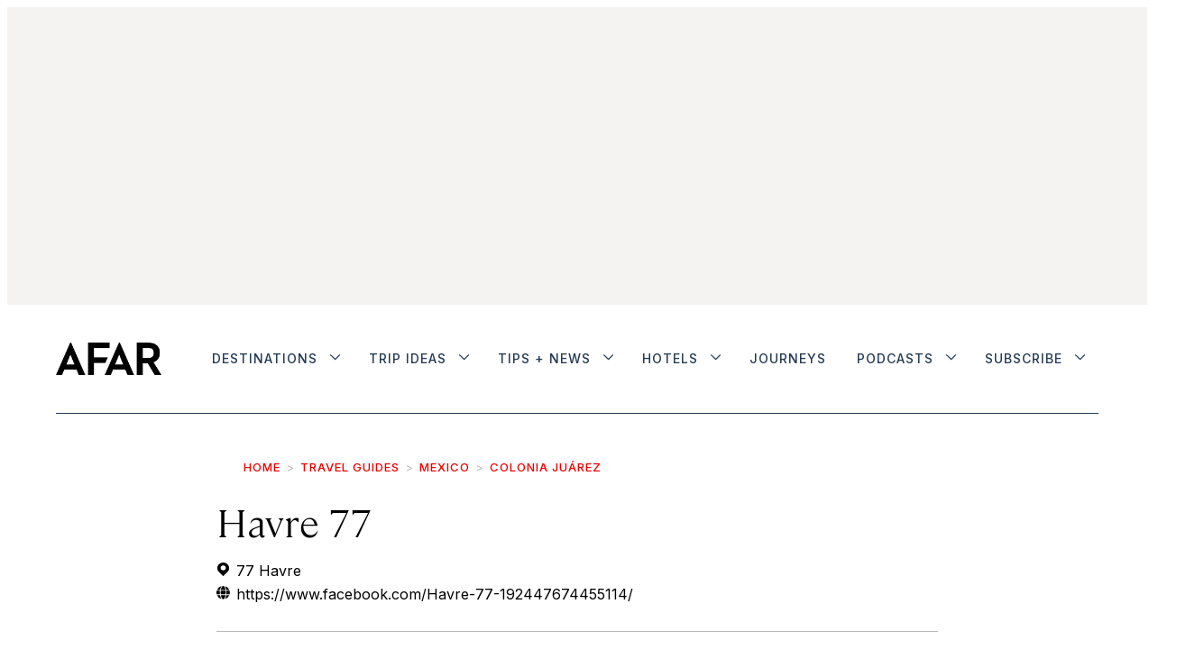

--- FILE ---
content_type: text/html; charset=utf-8
request_url: https://www.google.com/recaptcha/api2/anchor?ar=1&k=6LedSqwUAAAAADgTvm-iYtiOb9VVsdy873ZKR2LT&co=aHR0cHM6Ly93d3cuYWZhci5jb206NDQz&hl=en&v=PoyoqOPhxBO7pBk68S4YbpHZ&size=normal&anchor-ms=20000&execute-ms=30000&cb=150p5bjy35f2
body_size: 49394
content:
<!DOCTYPE HTML><html dir="ltr" lang="en"><head><meta http-equiv="Content-Type" content="text/html; charset=UTF-8">
<meta http-equiv="X-UA-Compatible" content="IE=edge">
<title>reCAPTCHA</title>
<style type="text/css">
/* cyrillic-ext */
@font-face {
  font-family: 'Roboto';
  font-style: normal;
  font-weight: 400;
  font-stretch: 100%;
  src: url(//fonts.gstatic.com/s/roboto/v48/KFO7CnqEu92Fr1ME7kSn66aGLdTylUAMa3GUBHMdazTgWw.woff2) format('woff2');
  unicode-range: U+0460-052F, U+1C80-1C8A, U+20B4, U+2DE0-2DFF, U+A640-A69F, U+FE2E-FE2F;
}
/* cyrillic */
@font-face {
  font-family: 'Roboto';
  font-style: normal;
  font-weight: 400;
  font-stretch: 100%;
  src: url(//fonts.gstatic.com/s/roboto/v48/KFO7CnqEu92Fr1ME7kSn66aGLdTylUAMa3iUBHMdazTgWw.woff2) format('woff2');
  unicode-range: U+0301, U+0400-045F, U+0490-0491, U+04B0-04B1, U+2116;
}
/* greek-ext */
@font-face {
  font-family: 'Roboto';
  font-style: normal;
  font-weight: 400;
  font-stretch: 100%;
  src: url(//fonts.gstatic.com/s/roboto/v48/KFO7CnqEu92Fr1ME7kSn66aGLdTylUAMa3CUBHMdazTgWw.woff2) format('woff2');
  unicode-range: U+1F00-1FFF;
}
/* greek */
@font-face {
  font-family: 'Roboto';
  font-style: normal;
  font-weight: 400;
  font-stretch: 100%;
  src: url(//fonts.gstatic.com/s/roboto/v48/KFO7CnqEu92Fr1ME7kSn66aGLdTylUAMa3-UBHMdazTgWw.woff2) format('woff2');
  unicode-range: U+0370-0377, U+037A-037F, U+0384-038A, U+038C, U+038E-03A1, U+03A3-03FF;
}
/* math */
@font-face {
  font-family: 'Roboto';
  font-style: normal;
  font-weight: 400;
  font-stretch: 100%;
  src: url(//fonts.gstatic.com/s/roboto/v48/KFO7CnqEu92Fr1ME7kSn66aGLdTylUAMawCUBHMdazTgWw.woff2) format('woff2');
  unicode-range: U+0302-0303, U+0305, U+0307-0308, U+0310, U+0312, U+0315, U+031A, U+0326-0327, U+032C, U+032F-0330, U+0332-0333, U+0338, U+033A, U+0346, U+034D, U+0391-03A1, U+03A3-03A9, U+03B1-03C9, U+03D1, U+03D5-03D6, U+03F0-03F1, U+03F4-03F5, U+2016-2017, U+2034-2038, U+203C, U+2040, U+2043, U+2047, U+2050, U+2057, U+205F, U+2070-2071, U+2074-208E, U+2090-209C, U+20D0-20DC, U+20E1, U+20E5-20EF, U+2100-2112, U+2114-2115, U+2117-2121, U+2123-214F, U+2190, U+2192, U+2194-21AE, U+21B0-21E5, U+21F1-21F2, U+21F4-2211, U+2213-2214, U+2216-22FF, U+2308-230B, U+2310, U+2319, U+231C-2321, U+2336-237A, U+237C, U+2395, U+239B-23B7, U+23D0, U+23DC-23E1, U+2474-2475, U+25AF, U+25B3, U+25B7, U+25BD, U+25C1, U+25CA, U+25CC, U+25FB, U+266D-266F, U+27C0-27FF, U+2900-2AFF, U+2B0E-2B11, U+2B30-2B4C, U+2BFE, U+3030, U+FF5B, U+FF5D, U+1D400-1D7FF, U+1EE00-1EEFF;
}
/* symbols */
@font-face {
  font-family: 'Roboto';
  font-style: normal;
  font-weight: 400;
  font-stretch: 100%;
  src: url(//fonts.gstatic.com/s/roboto/v48/KFO7CnqEu92Fr1ME7kSn66aGLdTylUAMaxKUBHMdazTgWw.woff2) format('woff2');
  unicode-range: U+0001-000C, U+000E-001F, U+007F-009F, U+20DD-20E0, U+20E2-20E4, U+2150-218F, U+2190, U+2192, U+2194-2199, U+21AF, U+21E6-21F0, U+21F3, U+2218-2219, U+2299, U+22C4-22C6, U+2300-243F, U+2440-244A, U+2460-24FF, U+25A0-27BF, U+2800-28FF, U+2921-2922, U+2981, U+29BF, U+29EB, U+2B00-2BFF, U+4DC0-4DFF, U+FFF9-FFFB, U+10140-1018E, U+10190-1019C, U+101A0, U+101D0-101FD, U+102E0-102FB, U+10E60-10E7E, U+1D2C0-1D2D3, U+1D2E0-1D37F, U+1F000-1F0FF, U+1F100-1F1AD, U+1F1E6-1F1FF, U+1F30D-1F30F, U+1F315, U+1F31C, U+1F31E, U+1F320-1F32C, U+1F336, U+1F378, U+1F37D, U+1F382, U+1F393-1F39F, U+1F3A7-1F3A8, U+1F3AC-1F3AF, U+1F3C2, U+1F3C4-1F3C6, U+1F3CA-1F3CE, U+1F3D4-1F3E0, U+1F3ED, U+1F3F1-1F3F3, U+1F3F5-1F3F7, U+1F408, U+1F415, U+1F41F, U+1F426, U+1F43F, U+1F441-1F442, U+1F444, U+1F446-1F449, U+1F44C-1F44E, U+1F453, U+1F46A, U+1F47D, U+1F4A3, U+1F4B0, U+1F4B3, U+1F4B9, U+1F4BB, U+1F4BF, U+1F4C8-1F4CB, U+1F4D6, U+1F4DA, U+1F4DF, U+1F4E3-1F4E6, U+1F4EA-1F4ED, U+1F4F7, U+1F4F9-1F4FB, U+1F4FD-1F4FE, U+1F503, U+1F507-1F50B, U+1F50D, U+1F512-1F513, U+1F53E-1F54A, U+1F54F-1F5FA, U+1F610, U+1F650-1F67F, U+1F687, U+1F68D, U+1F691, U+1F694, U+1F698, U+1F6AD, U+1F6B2, U+1F6B9-1F6BA, U+1F6BC, U+1F6C6-1F6CF, U+1F6D3-1F6D7, U+1F6E0-1F6EA, U+1F6F0-1F6F3, U+1F6F7-1F6FC, U+1F700-1F7FF, U+1F800-1F80B, U+1F810-1F847, U+1F850-1F859, U+1F860-1F887, U+1F890-1F8AD, U+1F8B0-1F8BB, U+1F8C0-1F8C1, U+1F900-1F90B, U+1F93B, U+1F946, U+1F984, U+1F996, U+1F9E9, U+1FA00-1FA6F, U+1FA70-1FA7C, U+1FA80-1FA89, U+1FA8F-1FAC6, U+1FACE-1FADC, U+1FADF-1FAE9, U+1FAF0-1FAF8, U+1FB00-1FBFF;
}
/* vietnamese */
@font-face {
  font-family: 'Roboto';
  font-style: normal;
  font-weight: 400;
  font-stretch: 100%;
  src: url(//fonts.gstatic.com/s/roboto/v48/KFO7CnqEu92Fr1ME7kSn66aGLdTylUAMa3OUBHMdazTgWw.woff2) format('woff2');
  unicode-range: U+0102-0103, U+0110-0111, U+0128-0129, U+0168-0169, U+01A0-01A1, U+01AF-01B0, U+0300-0301, U+0303-0304, U+0308-0309, U+0323, U+0329, U+1EA0-1EF9, U+20AB;
}
/* latin-ext */
@font-face {
  font-family: 'Roboto';
  font-style: normal;
  font-weight: 400;
  font-stretch: 100%;
  src: url(//fonts.gstatic.com/s/roboto/v48/KFO7CnqEu92Fr1ME7kSn66aGLdTylUAMa3KUBHMdazTgWw.woff2) format('woff2');
  unicode-range: U+0100-02BA, U+02BD-02C5, U+02C7-02CC, U+02CE-02D7, U+02DD-02FF, U+0304, U+0308, U+0329, U+1D00-1DBF, U+1E00-1E9F, U+1EF2-1EFF, U+2020, U+20A0-20AB, U+20AD-20C0, U+2113, U+2C60-2C7F, U+A720-A7FF;
}
/* latin */
@font-face {
  font-family: 'Roboto';
  font-style: normal;
  font-weight: 400;
  font-stretch: 100%;
  src: url(//fonts.gstatic.com/s/roboto/v48/KFO7CnqEu92Fr1ME7kSn66aGLdTylUAMa3yUBHMdazQ.woff2) format('woff2');
  unicode-range: U+0000-00FF, U+0131, U+0152-0153, U+02BB-02BC, U+02C6, U+02DA, U+02DC, U+0304, U+0308, U+0329, U+2000-206F, U+20AC, U+2122, U+2191, U+2193, U+2212, U+2215, U+FEFF, U+FFFD;
}
/* cyrillic-ext */
@font-face {
  font-family: 'Roboto';
  font-style: normal;
  font-weight: 500;
  font-stretch: 100%;
  src: url(//fonts.gstatic.com/s/roboto/v48/KFO7CnqEu92Fr1ME7kSn66aGLdTylUAMa3GUBHMdazTgWw.woff2) format('woff2');
  unicode-range: U+0460-052F, U+1C80-1C8A, U+20B4, U+2DE0-2DFF, U+A640-A69F, U+FE2E-FE2F;
}
/* cyrillic */
@font-face {
  font-family: 'Roboto';
  font-style: normal;
  font-weight: 500;
  font-stretch: 100%;
  src: url(//fonts.gstatic.com/s/roboto/v48/KFO7CnqEu92Fr1ME7kSn66aGLdTylUAMa3iUBHMdazTgWw.woff2) format('woff2');
  unicode-range: U+0301, U+0400-045F, U+0490-0491, U+04B0-04B1, U+2116;
}
/* greek-ext */
@font-face {
  font-family: 'Roboto';
  font-style: normal;
  font-weight: 500;
  font-stretch: 100%;
  src: url(//fonts.gstatic.com/s/roboto/v48/KFO7CnqEu92Fr1ME7kSn66aGLdTylUAMa3CUBHMdazTgWw.woff2) format('woff2');
  unicode-range: U+1F00-1FFF;
}
/* greek */
@font-face {
  font-family: 'Roboto';
  font-style: normal;
  font-weight: 500;
  font-stretch: 100%;
  src: url(//fonts.gstatic.com/s/roboto/v48/KFO7CnqEu92Fr1ME7kSn66aGLdTylUAMa3-UBHMdazTgWw.woff2) format('woff2');
  unicode-range: U+0370-0377, U+037A-037F, U+0384-038A, U+038C, U+038E-03A1, U+03A3-03FF;
}
/* math */
@font-face {
  font-family: 'Roboto';
  font-style: normal;
  font-weight: 500;
  font-stretch: 100%;
  src: url(//fonts.gstatic.com/s/roboto/v48/KFO7CnqEu92Fr1ME7kSn66aGLdTylUAMawCUBHMdazTgWw.woff2) format('woff2');
  unicode-range: U+0302-0303, U+0305, U+0307-0308, U+0310, U+0312, U+0315, U+031A, U+0326-0327, U+032C, U+032F-0330, U+0332-0333, U+0338, U+033A, U+0346, U+034D, U+0391-03A1, U+03A3-03A9, U+03B1-03C9, U+03D1, U+03D5-03D6, U+03F0-03F1, U+03F4-03F5, U+2016-2017, U+2034-2038, U+203C, U+2040, U+2043, U+2047, U+2050, U+2057, U+205F, U+2070-2071, U+2074-208E, U+2090-209C, U+20D0-20DC, U+20E1, U+20E5-20EF, U+2100-2112, U+2114-2115, U+2117-2121, U+2123-214F, U+2190, U+2192, U+2194-21AE, U+21B0-21E5, U+21F1-21F2, U+21F4-2211, U+2213-2214, U+2216-22FF, U+2308-230B, U+2310, U+2319, U+231C-2321, U+2336-237A, U+237C, U+2395, U+239B-23B7, U+23D0, U+23DC-23E1, U+2474-2475, U+25AF, U+25B3, U+25B7, U+25BD, U+25C1, U+25CA, U+25CC, U+25FB, U+266D-266F, U+27C0-27FF, U+2900-2AFF, U+2B0E-2B11, U+2B30-2B4C, U+2BFE, U+3030, U+FF5B, U+FF5D, U+1D400-1D7FF, U+1EE00-1EEFF;
}
/* symbols */
@font-face {
  font-family: 'Roboto';
  font-style: normal;
  font-weight: 500;
  font-stretch: 100%;
  src: url(//fonts.gstatic.com/s/roboto/v48/KFO7CnqEu92Fr1ME7kSn66aGLdTylUAMaxKUBHMdazTgWw.woff2) format('woff2');
  unicode-range: U+0001-000C, U+000E-001F, U+007F-009F, U+20DD-20E0, U+20E2-20E4, U+2150-218F, U+2190, U+2192, U+2194-2199, U+21AF, U+21E6-21F0, U+21F3, U+2218-2219, U+2299, U+22C4-22C6, U+2300-243F, U+2440-244A, U+2460-24FF, U+25A0-27BF, U+2800-28FF, U+2921-2922, U+2981, U+29BF, U+29EB, U+2B00-2BFF, U+4DC0-4DFF, U+FFF9-FFFB, U+10140-1018E, U+10190-1019C, U+101A0, U+101D0-101FD, U+102E0-102FB, U+10E60-10E7E, U+1D2C0-1D2D3, U+1D2E0-1D37F, U+1F000-1F0FF, U+1F100-1F1AD, U+1F1E6-1F1FF, U+1F30D-1F30F, U+1F315, U+1F31C, U+1F31E, U+1F320-1F32C, U+1F336, U+1F378, U+1F37D, U+1F382, U+1F393-1F39F, U+1F3A7-1F3A8, U+1F3AC-1F3AF, U+1F3C2, U+1F3C4-1F3C6, U+1F3CA-1F3CE, U+1F3D4-1F3E0, U+1F3ED, U+1F3F1-1F3F3, U+1F3F5-1F3F7, U+1F408, U+1F415, U+1F41F, U+1F426, U+1F43F, U+1F441-1F442, U+1F444, U+1F446-1F449, U+1F44C-1F44E, U+1F453, U+1F46A, U+1F47D, U+1F4A3, U+1F4B0, U+1F4B3, U+1F4B9, U+1F4BB, U+1F4BF, U+1F4C8-1F4CB, U+1F4D6, U+1F4DA, U+1F4DF, U+1F4E3-1F4E6, U+1F4EA-1F4ED, U+1F4F7, U+1F4F9-1F4FB, U+1F4FD-1F4FE, U+1F503, U+1F507-1F50B, U+1F50D, U+1F512-1F513, U+1F53E-1F54A, U+1F54F-1F5FA, U+1F610, U+1F650-1F67F, U+1F687, U+1F68D, U+1F691, U+1F694, U+1F698, U+1F6AD, U+1F6B2, U+1F6B9-1F6BA, U+1F6BC, U+1F6C6-1F6CF, U+1F6D3-1F6D7, U+1F6E0-1F6EA, U+1F6F0-1F6F3, U+1F6F7-1F6FC, U+1F700-1F7FF, U+1F800-1F80B, U+1F810-1F847, U+1F850-1F859, U+1F860-1F887, U+1F890-1F8AD, U+1F8B0-1F8BB, U+1F8C0-1F8C1, U+1F900-1F90B, U+1F93B, U+1F946, U+1F984, U+1F996, U+1F9E9, U+1FA00-1FA6F, U+1FA70-1FA7C, U+1FA80-1FA89, U+1FA8F-1FAC6, U+1FACE-1FADC, U+1FADF-1FAE9, U+1FAF0-1FAF8, U+1FB00-1FBFF;
}
/* vietnamese */
@font-face {
  font-family: 'Roboto';
  font-style: normal;
  font-weight: 500;
  font-stretch: 100%;
  src: url(//fonts.gstatic.com/s/roboto/v48/KFO7CnqEu92Fr1ME7kSn66aGLdTylUAMa3OUBHMdazTgWw.woff2) format('woff2');
  unicode-range: U+0102-0103, U+0110-0111, U+0128-0129, U+0168-0169, U+01A0-01A1, U+01AF-01B0, U+0300-0301, U+0303-0304, U+0308-0309, U+0323, U+0329, U+1EA0-1EF9, U+20AB;
}
/* latin-ext */
@font-face {
  font-family: 'Roboto';
  font-style: normal;
  font-weight: 500;
  font-stretch: 100%;
  src: url(//fonts.gstatic.com/s/roboto/v48/KFO7CnqEu92Fr1ME7kSn66aGLdTylUAMa3KUBHMdazTgWw.woff2) format('woff2');
  unicode-range: U+0100-02BA, U+02BD-02C5, U+02C7-02CC, U+02CE-02D7, U+02DD-02FF, U+0304, U+0308, U+0329, U+1D00-1DBF, U+1E00-1E9F, U+1EF2-1EFF, U+2020, U+20A0-20AB, U+20AD-20C0, U+2113, U+2C60-2C7F, U+A720-A7FF;
}
/* latin */
@font-face {
  font-family: 'Roboto';
  font-style: normal;
  font-weight: 500;
  font-stretch: 100%;
  src: url(//fonts.gstatic.com/s/roboto/v48/KFO7CnqEu92Fr1ME7kSn66aGLdTylUAMa3yUBHMdazQ.woff2) format('woff2');
  unicode-range: U+0000-00FF, U+0131, U+0152-0153, U+02BB-02BC, U+02C6, U+02DA, U+02DC, U+0304, U+0308, U+0329, U+2000-206F, U+20AC, U+2122, U+2191, U+2193, U+2212, U+2215, U+FEFF, U+FFFD;
}
/* cyrillic-ext */
@font-face {
  font-family: 'Roboto';
  font-style: normal;
  font-weight: 900;
  font-stretch: 100%;
  src: url(//fonts.gstatic.com/s/roboto/v48/KFO7CnqEu92Fr1ME7kSn66aGLdTylUAMa3GUBHMdazTgWw.woff2) format('woff2');
  unicode-range: U+0460-052F, U+1C80-1C8A, U+20B4, U+2DE0-2DFF, U+A640-A69F, U+FE2E-FE2F;
}
/* cyrillic */
@font-face {
  font-family: 'Roboto';
  font-style: normal;
  font-weight: 900;
  font-stretch: 100%;
  src: url(//fonts.gstatic.com/s/roboto/v48/KFO7CnqEu92Fr1ME7kSn66aGLdTylUAMa3iUBHMdazTgWw.woff2) format('woff2');
  unicode-range: U+0301, U+0400-045F, U+0490-0491, U+04B0-04B1, U+2116;
}
/* greek-ext */
@font-face {
  font-family: 'Roboto';
  font-style: normal;
  font-weight: 900;
  font-stretch: 100%;
  src: url(//fonts.gstatic.com/s/roboto/v48/KFO7CnqEu92Fr1ME7kSn66aGLdTylUAMa3CUBHMdazTgWw.woff2) format('woff2');
  unicode-range: U+1F00-1FFF;
}
/* greek */
@font-face {
  font-family: 'Roboto';
  font-style: normal;
  font-weight: 900;
  font-stretch: 100%;
  src: url(//fonts.gstatic.com/s/roboto/v48/KFO7CnqEu92Fr1ME7kSn66aGLdTylUAMa3-UBHMdazTgWw.woff2) format('woff2');
  unicode-range: U+0370-0377, U+037A-037F, U+0384-038A, U+038C, U+038E-03A1, U+03A3-03FF;
}
/* math */
@font-face {
  font-family: 'Roboto';
  font-style: normal;
  font-weight: 900;
  font-stretch: 100%;
  src: url(//fonts.gstatic.com/s/roboto/v48/KFO7CnqEu92Fr1ME7kSn66aGLdTylUAMawCUBHMdazTgWw.woff2) format('woff2');
  unicode-range: U+0302-0303, U+0305, U+0307-0308, U+0310, U+0312, U+0315, U+031A, U+0326-0327, U+032C, U+032F-0330, U+0332-0333, U+0338, U+033A, U+0346, U+034D, U+0391-03A1, U+03A3-03A9, U+03B1-03C9, U+03D1, U+03D5-03D6, U+03F0-03F1, U+03F4-03F5, U+2016-2017, U+2034-2038, U+203C, U+2040, U+2043, U+2047, U+2050, U+2057, U+205F, U+2070-2071, U+2074-208E, U+2090-209C, U+20D0-20DC, U+20E1, U+20E5-20EF, U+2100-2112, U+2114-2115, U+2117-2121, U+2123-214F, U+2190, U+2192, U+2194-21AE, U+21B0-21E5, U+21F1-21F2, U+21F4-2211, U+2213-2214, U+2216-22FF, U+2308-230B, U+2310, U+2319, U+231C-2321, U+2336-237A, U+237C, U+2395, U+239B-23B7, U+23D0, U+23DC-23E1, U+2474-2475, U+25AF, U+25B3, U+25B7, U+25BD, U+25C1, U+25CA, U+25CC, U+25FB, U+266D-266F, U+27C0-27FF, U+2900-2AFF, U+2B0E-2B11, U+2B30-2B4C, U+2BFE, U+3030, U+FF5B, U+FF5D, U+1D400-1D7FF, U+1EE00-1EEFF;
}
/* symbols */
@font-face {
  font-family: 'Roboto';
  font-style: normal;
  font-weight: 900;
  font-stretch: 100%;
  src: url(//fonts.gstatic.com/s/roboto/v48/KFO7CnqEu92Fr1ME7kSn66aGLdTylUAMaxKUBHMdazTgWw.woff2) format('woff2');
  unicode-range: U+0001-000C, U+000E-001F, U+007F-009F, U+20DD-20E0, U+20E2-20E4, U+2150-218F, U+2190, U+2192, U+2194-2199, U+21AF, U+21E6-21F0, U+21F3, U+2218-2219, U+2299, U+22C4-22C6, U+2300-243F, U+2440-244A, U+2460-24FF, U+25A0-27BF, U+2800-28FF, U+2921-2922, U+2981, U+29BF, U+29EB, U+2B00-2BFF, U+4DC0-4DFF, U+FFF9-FFFB, U+10140-1018E, U+10190-1019C, U+101A0, U+101D0-101FD, U+102E0-102FB, U+10E60-10E7E, U+1D2C0-1D2D3, U+1D2E0-1D37F, U+1F000-1F0FF, U+1F100-1F1AD, U+1F1E6-1F1FF, U+1F30D-1F30F, U+1F315, U+1F31C, U+1F31E, U+1F320-1F32C, U+1F336, U+1F378, U+1F37D, U+1F382, U+1F393-1F39F, U+1F3A7-1F3A8, U+1F3AC-1F3AF, U+1F3C2, U+1F3C4-1F3C6, U+1F3CA-1F3CE, U+1F3D4-1F3E0, U+1F3ED, U+1F3F1-1F3F3, U+1F3F5-1F3F7, U+1F408, U+1F415, U+1F41F, U+1F426, U+1F43F, U+1F441-1F442, U+1F444, U+1F446-1F449, U+1F44C-1F44E, U+1F453, U+1F46A, U+1F47D, U+1F4A3, U+1F4B0, U+1F4B3, U+1F4B9, U+1F4BB, U+1F4BF, U+1F4C8-1F4CB, U+1F4D6, U+1F4DA, U+1F4DF, U+1F4E3-1F4E6, U+1F4EA-1F4ED, U+1F4F7, U+1F4F9-1F4FB, U+1F4FD-1F4FE, U+1F503, U+1F507-1F50B, U+1F50D, U+1F512-1F513, U+1F53E-1F54A, U+1F54F-1F5FA, U+1F610, U+1F650-1F67F, U+1F687, U+1F68D, U+1F691, U+1F694, U+1F698, U+1F6AD, U+1F6B2, U+1F6B9-1F6BA, U+1F6BC, U+1F6C6-1F6CF, U+1F6D3-1F6D7, U+1F6E0-1F6EA, U+1F6F0-1F6F3, U+1F6F7-1F6FC, U+1F700-1F7FF, U+1F800-1F80B, U+1F810-1F847, U+1F850-1F859, U+1F860-1F887, U+1F890-1F8AD, U+1F8B0-1F8BB, U+1F8C0-1F8C1, U+1F900-1F90B, U+1F93B, U+1F946, U+1F984, U+1F996, U+1F9E9, U+1FA00-1FA6F, U+1FA70-1FA7C, U+1FA80-1FA89, U+1FA8F-1FAC6, U+1FACE-1FADC, U+1FADF-1FAE9, U+1FAF0-1FAF8, U+1FB00-1FBFF;
}
/* vietnamese */
@font-face {
  font-family: 'Roboto';
  font-style: normal;
  font-weight: 900;
  font-stretch: 100%;
  src: url(//fonts.gstatic.com/s/roboto/v48/KFO7CnqEu92Fr1ME7kSn66aGLdTylUAMa3OUBHMdazTgWw.woff2) format('woff2');
  unicode-range: U+0102-0103, U+0110-0111, U+0128-0129, U+0168-0169, U+01A0-01A1, U+01AF-01B0, U+0300-0301, U+0303-0304, U+0308-0309, U+0323, U+0329, U+1EA0-1EF9, U+20AB;
}
/* latin-ext */
@font-face {
  font-family: 'Roboto';
  font-style: normal;
  font-weight: 900;
  font-stretch: 100%;
  src: url(//fonts.gstatic.com/s/roboto/v48/KFO7CnqEu92Fr1ME7kSn66aGLdTylUAMa3KUBHMdazTgWw.woff2) format('woff2');
  unicode-range: U+0100-02BA, U+02BD-02C5, U+02C7-02CC, U+02CE-02D7, U+02DD-02FF, U+0304, U+0308, U+0329, U+1D00-1DBF, U+1E00-1E9F, U+1EF2-1EFF, U+2020, U+20A0-20AB, U+20AD-20C0, U+2113, U+2C60-2C7F, U+A720-A7FF;
}
/* latin */
@font-face {
  font-family: 'Roboto';
  font-style: normal;
  font-weight: 900;
  font-stretch: 100%;
  src: url(//fonts.gstatic.com/s/roboto/v48/KFO7CnqEu92Fr1ME7kSn66aGLdTylUAMa3yUBHMdazQ.woff2) format('woff2');
  unicode-range: U+0000-00FF, U+0131, U+0152-0153, U+02BB-02BC, U+02C6, U+02DA, U+02DC, U+0304, U+0308, U+0329, U+2000-206F, U+20AC, U+2122, U+2191, U+2193, U+2212, U+2215, U+FEFF, U+FFFD;
}

</style>
<link rel="stylesheet" type="text/css" href="https://www.gstatic.com/recaptcha/releases/PoyoqOPhxBO7pBk68S4YbpHZ/styles__ltr.css">
<script nonce="eH63QT9WObWoR_Wj5F25DQ" type="text/javascript">window['__recaptcha_api'] = 'https://www.google.com/recaptcha/api2/';</script>
<script type="text/javascript" src="https://www.gstatic.com/recaptcha/releases/PoyoqOPhxBO7pBk68S4YbpHZ/recaptcha__en.js" nonce="eH63QT9WObWoR_Wj5F25DQ">
      
    </script></head>
<body><div id="rc-anchor-alert" class="rc-anchor-alert"></div>
<input type="hidden" id="recaptcha-token" value="[base64]">
<script type="text/javascript" nonce="eH63QT9WObWoR_Wj5F25DQ">
      recaptcha.anchor.Main.init("[\x22ainput\x22,[\x22bgdata\x22,\x22\x22,\[base64]/[base64]/[base64]/[base64]/[base64]/[base64]/KGcoTywyNTMsTy5PKSxVRyhPLEMpKTpnKE8sMjUzLEMpLE8pKSxsKSksTykpfSxieT1mdW5jdGlvbihDLE8sdSxsKXtmb3IobD0odT1SKEMpLDApO08+MDtPLS0pbD1sPDw4fFooQyk7ZyhDLHUsbCl9LFVHPWZ1bmN0aW9uKEMsTyl7Qy5pLmxlbmd0aD4xMDQ/[base64]/[base64]/[base64]/[base64]/[base64]/[base64]/[base64]\\u003d\x22,\[base64]\\u003d\\u003d\x22,\x22MTbDv3Ehwq06w5bCrAtQX8KEUwx0wo9ALcO7w7Q8w5PCgGMlwrTDjcO6LADDvzTDhnxiwoUtEMKKw48Zwr3CscO+w47CuDR/[base64]/DogzCncKCwo8xwpQMFCRjc8KgwptVw7Vnw7lueT8hUMOlwoZfw7HDlMOcL8OKc2BTasO+NBN9fDjDn8ONN8O1JcOzVcK6w7LCi8OYw5Uiw6Atw5/CiHRPTmpiwpbDnsKbwqpAw4M9THQZw6vDq0nDkcOGfE7Cj8Ofw7DCtA7CpWDDl8KUAsOcTMOZaMKzwrFzwqJKGn/Cj8ODdsOXFzRaYsKoPMKlw4LCmsOzw5N4XnzCjMOKwrdxQ8Kww4fDqVvDt3ZlwqkKw6g7wqbCrkBfw7TDjlzDgcOMTkMSPEgfw7/Di3wKw4pLNwgrUBxCwrFhw4fCvwLDsxbCt0t3w5wMwpA3w4lVX8KoEUfDlkjDn8Kiwo5HG3Nowq/CnzY1VcOWWsK6KMOOBF4iEMKIOT9fwoY3wqNMf8KGwrfCv8KmWcOxw4vDunp6D0HCgXjDnMKLckHDkcOgRgVbOsOywosJKljDln3CgybDh8KkNmPCoMO2wo07AjwnEFbDnijCicOxPyNXw7hsIDfDrcKOw4hDw5sGb8Kbw5s/wpLCh8Omw746LVB0VQrDlsKRAw3ChMKfw6XCusKXw7cnPMOYeVhCfifDjcOLwrtIGWPCsMK1wqBAaD5awo8+HH7DpwHCmUkBw4rDn33CoMKcIMKKw409w4YmRjAiUzV3w5HDoA1Bw4PCqBzCnw1lWzvCusOscU7CtsODWMOzwpQNwpnCkVdJwoASw71yw6HCpsOWdX/Ch8KQw5vDhDvDvcO9w4vDgMKUTsKRw7fDlhApOsOtw5ZjFmsPwprDizbDkzcJL2rClBnCg0hAPsOIHQEywrAFw6tdwqLCuwfDmjHChcOcaEped8O/[base64]/Dh0TCsMO/ecOlw7Ivw7Jcc2bCkG3DvRRHVRTCmm7DuMKNMhzDv15Qw6jCm8Ohw5TCnnFXw65FHmnDnyRvw6bDu8O/NMOASxsfLGvCmHjCkMOJwqvDs8OZwqXDoMKOwoNfw5PCkMOVcDsMwrRhwrHChULDisKzw6oibcOlw4MdJ8KRwrx1w4AFBG/CvcKyPMOBf8OmwpPDicO5woB2UlECw6TDhDxNRlvCrcORFyl1wrzDi8K2woYKSMOzMlMdBcOYOcOKwpHCuMKHUcKhwqnDkcKeV8OTIsOySQdQw6lMYHoxacKIPmxHRjTDpMKSw5I2W1IkJ8Kmw47CqzgBPQR8OsK1wpvCnMOewp/DrMKYWcOXw6fDv8K5bmTCiMKCw6zCscK5wo19ZcOwwoHCpSvDlwvCrMOsw43Cjl7DgUoeP00vw6k0AcOOGsKCwph2w4YUwp/DrMO2w5ozw7HDkEouw7UWY8O+AQ/Dlg9yw4p3woZXTzLDiAQiwp4AZMOKwqpfC8KBwpc5w4ljWsKqZ1wxC8K4GMKGVEgSw54vR3jDkcOxI8Kdw47CgjvDlE3CocOfwonDrXx1csONwpDCosOdQsKXwo9fwqLCq8OnbsKIG8KNw6DDkMOtZW0cwqMDJsKgGcKtw7DDm8K/NDt2SMKpXsOyw7gQwrfDo8O9L8KTd8KZAGTDkcK2wpJPbMKFO2RiCsO2w6hXwqkQSsOgPsKLwolTwrQ7woDDksOweS/Dj8Opw6soDznDksOeUsOgTXvDsEzDqMOTf3UbKMK2MMKALBQ3cMOzLcOPEcKUFcOULSo+BWMBesOMUBYWOR3Dn0M2w6J4XFpJT8OcHkHDpnEAw7Zlw70CcCtDwp3CrcOxXTNuwpt8wohKwpPDhWTCvl3Dl8Ofc1vChDjCvsOsAcO/w7wYYMO2GjvDmcOHw6/Dg0bDtybDpmcTwqzCpEvDssO6fsOVTgluHm7Cr8OTwpx9wrBMw45Vw7TDmsK5bsKgUsKGwq5wWzREScOedHY6wocCAmglwokMw6hIRQNaIRxWw7/DngrDhDLDh8OIwql6w6nCiB/DrMOPYFfDnWh7wpLCrh9lSQ7DqSdhw53DklwUwpjCvcOcw6vDsy3CsBrCvVZnYCIOw5/[base64]/TsKybcKoLx5TT0fChV/Cg8OHdEjCn8Kmw47CosOjw5nCuT3Csnkqw53CtwAaVg3CpWU6w5fDunvDiQFZTiLCl1pgJcOrwrhkJhDDvsObJMO/w4HDk8KEwo7DrcO2w7s7w5prwovCr3ggP3oGGsK9wq9Nw615wqEGwpTCkcO1R8KMH8OXeGRAaHEQwqhSC8KtLMOID8Ofw4N1woALwrfCvE8JTMK6wqHDpMOGwoAHwpXCjlTDksOWVcK+DAILc2TDqsOnw5vDtcOYwqjCrDrDqVcTwpA4ecKVwpzDnxzClcK/acOaWB3Dq8OyJER0wpDDl8KzZ2/CuwwYwo/DslZyC2UlAUQ2w6d4QRcbw6/CpFMTbFnDqUfDsMKvwo9Ew4/[base64]/CvMKRwrbDpnByH8KfPyTDtGHCqMOzKDs5w5lHMMOQwrPCgHdpAy02wpPCo1bDosONw5DDpDLDhMO9dzPDtiJrw610w6/CvXbDhMOlwqPCrcKUUGIpU8OoSlMBw43Du8OGfiIww6kIwrzCu8KYU1IqPcOkwpAtB8OYEgksw7LDi8OiwrhPX8OlacObwq1qw4MbQsKhw405w6bDhcOZEhbCo8O/[base64]/DhC4gw6vCkUXDvwIpE8KuGAjCjXA9FcK9DXkeIcKEUsKwYhXDnifDl8KAXFICwqp/wp0SRMK6w4fCjsOeamPCiMKIw7Egw6F2wrAjfUnCssOxw71Cw6bDhCTCpx/CvMOwOsKuTB5heCp0wrfDtVZowp7Dq8KCwpzCtDFTNhTCn8OHOcOVwqB+Vj9YZcKRHMO2KihKeW/DlsOZaGh/woJkwrYlG8Kvw5HDtMOlMsKow4QCQMOlwqPCuUTDqxNhCH9WLsOQwqsUw5t/ZF0Iw6bDqkjCisObI8OPQSTCg8K4w58Yw7QRfcOVcXHDi0TCscODwpQMecKkdSYRw5/CqMO8woFDw6vCt8KhWcOxTw5RwoRrEHJEwrNLwpHCuD7Duy3CtsK3wqHDtsK6dynDiMKeXkduw7nCghJcwqB7YjBGwozDsMOGw6/Cl8KXQ8KHwrzCrcO8RcODccOrGMOdwp5zT8OrHsK6I8OSJU3CnXbCo2jCn8KGZkPDu8OjUWDCqMOIS8KnFMKRJMOEw4HCng/Cu8KxwpJPDsO9f8O1Oxw8TsOmw5rClsKTw78EwqHDjjfCg8KaFgLDt8KBUVhMwovDr8KGwoEGwrTCvzTCpMO+w61DwofClcKYNMKVw78SfkwhBW7ChMKNN8KUwrzCkGjDnMKHwoPCoMOkw6vDhyM3OwfCkhTCumwHGRJgwqI0CcOHFFIJw5bCqA/Dsl7ChsK8I8K+wpcWZMO3wovCkGfDjSotw6vCmcKGJWopwojDsVwzZsO3EynDmsKkO8KRwrwvwrEmwrwBw47DtjTCr8KRw44Awo3ClMKyw4IJJjvCkHvCk8OfwoQWwqrCvT/[base64]/CnsOSw7Z9amrDo8OlHRzClkwTwrTCgsKiwrbDkMKUbBpgOCFLLU04OlTDvMO6Cgk/wqfDtCfDlsK9O1BZwo0Jwr8NwrnCvsOTw4ECPwdWA8KHOiAMw5AtRcKrGAPCjsO3w5NnwoLDncOKNsOnwp3CihHCn2llw5fDo8OQw4TDtmLDksOWwrfCmMO1GsKUOMKRb8Khwp3DnsOdRMOVw7/CvMKNwpIGRQjCt3PDvl4zwoBmE8KPwoplNMOkw4sZasKVMsK7wrFCw4pLRgXCvsKnXCjDmCDCpzbCp8KdAMO3wrocwoDDvTJBYQl0wpUYwpt/[base64]/DgzwpwpVPw4DCs8OqODPCkQURY8OTwpR+w405w4vClXTDlcKCw5A5PmB3wosjw4Mmw5QtC18BwprDssKkKMOKw6LCvVk6wpcAcxVBw6PClMK5w4hCw7vDlQBUw47DjB52FcOKVcKKw4PCuUd5wofDihsRIF/ChBgBw55AwrXDixpiwpAdLhTCjcKNwoLCuWnDrsOQw6kOQcKSM8KvRxx4wrjDiQHDtsK3dQUVOSEWOTvDmCsOe34Zw4U4USYyfsKnwpQywpDCsMO/w5rDhsO+LDkvwpDCkcKCI0BiwonDlVgfXMK2KkJ3fSrDv8O8w4/CqcO+E8O/[base64]/w6FmZsK1wrnDjsO3HCIaw4nDuSTCgMO/HU7Dt8K+wpjCl8OlwqHDh0XDg8KSw7jDnGcIIxc/WzQyA8OyKhQtSVwidg7Dpm7DmVR1wpTDoykEY8OlwppGw6PCoh/[base64]/DhMKBw5k2w5DDgkXDqHJ5UsKAw7/Cuh8CVMKgbXHCl8OTw5wLwpLCol0ywqXCr8Kmw7LDs8OXEcKKwqbDuQ5mGcOxw4hiwpYDw79BA3JnBXZaacK9w5vDtsO7CMKxwojDpDAdwqfCuX45wo1uw4crw6EIaMOGL8OEwr46XMOBwqE4dTlYwowrEQFtw4oDB8OGwp/DljbDvcOZwrDCnRzDoyPCk8OOa8OJIsKCwp86wrY1H8OSwrICRMKxwpEVw4LDrR3DsmVuMyrDpThlDcKPwqTDj8OsXV7CtUNtwpElw5s2wp3DjhYJS3XCo8OMwpAawp/[base64]/Dtl8owp3DsHIvf2Fuw79MacKGwq/Co0HChQfDhMK8w6NdwptuQsK6w4HCqippwr5FeQYowosbUBY0bRxTw4ZKD8KYMsKtWm4xTsOwY2vDqyLCiDbDlcK/[base64]/[base64]/CgMOTEMKuw5/CmFTDlMOjGsOGRcKLR1Inw6YHQcONFcO3E8Osw7zDgAPCucKGw6k1JsOlPWnDlHl4wp44Y8OjCgZLMMO1wqt7cHjCuCzDtyPCsxLCrXodwq4Ow4HDqCXCphw4wr50w7TClxvDhsO5TETCsnjCu8OiwpfDucK9OmPDt8KHw615wp/DpcK+w7rDjTQbOztfw7ATw6R1BjPCmjA1w4bCl8O5KjIkI8KXwqnCkmQpwoBaAMObw4tLbkzCnk3CmcO2csKAc2QoCMOUwrgrwonDhgBuCSMTAB88wrPCo19lw50zwq8YN37Ds8KIwrXCpBVHbMOrD8O8wolyBG5IwrsWBMKkcMKzaW5uPDbCrMKywqzCi8K7W8Obw6/CkAofwrrDi8K4bcK2wrd1wqfDrxZFwp3CnMObdsOLHcKIwpjCoMKFX8OGwqNFwqLDh8KUdR40wp/Ct0BEw4p/G0pLw6vCqA3CuxnDu8OvalnDhcOcRRhaJhtxwqQqeA4ma8OzRVpCEFdnNhFjZMOnGcOZNMKpa8Kawr0vGMOuKcK2KBzDqsOfK1HDhD3DisKNf8Ohfj9cYMKocQjDkMOFe8Oww7l0ZMOAV0jCrXoBR8KawrjDr1DDmcO/Gy4eDgTCiSphw74RYsKyw4XDsi1Wwq8awr/DtQvCtE7DuWHDlMKFwp9yEsK4EsKTw71qwrTDjTrDhMKzw5nDvcO7IsK7TMKZOywPw6fCkSjCjg3Dvld/w4MHw6XCtcONw5d2C8KOQ8Ozw4jDoMKOVsO/wqDCjn3ChF/ChxHCmk5Vw7VceMKuw50hTUoiwrPDuEBYXj3DoiXCosO0Skx2w5bCqgDDmWs8w7NwwqHCqMOxw6ZNVMK/eMK/XcOqw6YwwrLCjBMMecK3GsK9wovCg8KowpPDvcOuccK0w4rCjMOMw47Co8K6w6cDwpB9QD5rEMKlw5vDjcOsHUB/K3Iew6UnGmbCk8OBYsKHw4fCoMK2wrrDnsOsNsKUGBbDjcOSHsOFRnnDj8OIwqp4wr/DsMO8w4TDoBbCg1PDq8K1TH3DrBjDlAxewq3CjcK2w7s6wojDjcK9B8KRw77CsMKgwpQpKcOpw7DCmkfDol/[base64]/[base64]/CsSzCpXcMw45Vwot/MzLDrsKdKkslKzhQw5rDjxt9wr/DtMK4Qw3CsMKIwrXDtXHDlkfCs8K7wqbCo8K8w6w6T8OHwr/[base64]/CjhlfXcKnw7TCicKBwprCr1jCj0sJaEBVMV14AVzDph/ChsOZwqrCiMKkE8O8wp3Di8OgUWvDuFfDj1bDs8OYN8OBwpLDv8KRw6/Do8KaDDtUw7tFwpvDn1xjwpLCk8Ouw6czw4lxwpvCrMKjeCTDsE/DncOgwoIpw58rZsKCw4DCrE7DtMKGw5/Dn8OmWEDDs8OQwqLDkyjCqcKeYWrCjnYtw6bCjMO2wrE0NMOAw6jCo0ZLw4x6w77CgcOiUcOsHhzCt8OWQFbDu1cvwqbCkEcNwqB3wp0jF27Dn2ATw41cwosYwot/w4ZBwo5lUVbCjUvDhcKYw4jCtMKbw5wuw6x0wohLwrXCgMOBPxISw44awphRwo7CoBvDusOJc8KdCkzDjS9nNcKaAQ5/[base64]/[base64]/NCrDpMOuEMKqJz5KXSlSWgPCn0xOw6PCmV3DsWzCksONC8OuV2gJMiTDs8KKw4gHJxfCmMO3woPDusK4woAPDsKpwpFmQMK5EsOyXMO1wqTDl8KGNmjCljVXV3RdwoFlRcKSX2JxZcObwp7Cr8OuwqBbGsOjw4XDhzt3w4bDiMOBw4/[base64]/[base64]/CmcOcGxXCg0QYI8OpLMOCw7pBXHzDpFNZwqzChwRjwqzDjR4/[base64]/wrImAx/[base64]/IsO2NFzCgsK8w4Fvwp3DtiVKw4hxwqcnw5lyZnNdGBgofsOmclDCpizDq8OoY1hJwr3DicOXw4chwpzDsWFYVFIdwrzDjMOBOcKnbcKGw6A6RQvDvU7DhVNQw69EOMOZwo3CrMKhLMOkYUTDqcKNZcKUP8OCAF/Dq8Ksw7/CiRXCqjg4wrZrfMOqw5pDw5/Cm8OfSkPCicKkw4IJaEAHw6dheE5Gwph7NsKEwp/Dk8KpVkE7CBnDn8KOw5jDqmnCl8OOSMKNI3rDrMKMImLCklVnFSpkRcKiwr3Dv8O3wrXDoBM6NsOtD2bCjWMgwq9rwqfCvMKNEC1UAcKObMOaQRXDjx/[base64]/DiMOuwq/DjMKhDsK4B1B0w6bCvDw7O8OPwo8Swq8Dw7F/Ak4KUcKGwqVMYzY/w7Zyw4/CmXgvUcK1YldQZy/DmmzCvxh3wrIiw4DCssOAMMOaY3dYcsK7F8OKwoMuwr9JJxvDlAd/[base64]/[base64]/DvWDCowZJwonCtsOHw4HDrMOpF8KywrkmX31DdcKBw6jCpD1aZxrCr8KnXWZYw7PDiCpZw7dgZ8KHbMKSesO4XEo/F8Ovw7bCkmcRw4UYG8KPwr0vc3zDlMOaw5vCrMOPccKVKVTDpyQowpgyw48QPy7CvcO3JsKcw5ooecOYRmXCkMORw77CozMiw5lXVsKhwrdGTcKNZ3FRw78nwoDCv8OgwpN5wogjw4gPYi3Cl8K8wq/CsMKmwq0aIMOEw5jDnGkpwojDocOZwoLDnHA6IMKXwp4cEhdvJ8Okw7fDqMORwrp6Yg9YwpYTw5vCn1zCi1snIsKww5PCv1XCtcK/P8Ona8OWwoxCw60/HTFcw5HCg3vCkMOnMMOJw7Jbw51dNMOLwqNnw6fDpShHKykrQCxow716WsKew5hxw7vDgsOlw7Uxw7TDk2LDjMKuwovDlzbDtAU5wrEINnXCq2xqw7PCrGPCnwvCkMOrw5nCjcKeIMKcwqFFwrQZW0IobV1Fw5FHw43DiHPCisOlwq7ClMKgwo/DisK1SFRQOy0aDWwgAW/[base64]/QMOZeMOFCnoUMT9iwpfCp2dywpbCnE3DsUHCpcKoT1XCrldEO8O2w7V8w7IvAcOjOxYCRMOfaMKdw4R3w7oyJCRUdcOdw4/CjsO1ZcK/ACrDoMKfPMKTw5fDisOpw4UIw7DDrcOEwoR0Lhoxw67DnMOUZVDDn8OmX8ODwrAoUsOFQFdLQwbDg8KdecKlwpXCvsOkTl/CjhvDlVvDuCxYHMOWJ8OOw4/Dh8O9wocdwq94RztCCMOewoIZKsOgSAbCpcKFWHfDvBkzW2BQC1PDoMKlwogDMifCjcK8fkXDll7ChcKNw59ZGsORwq/CuMOTbsORE0jDiMKVwpU3woLCjMKxw6nDkV/Dg08nw5s4wrAWw6PCvsK1wo3Dl8OGTsKoEMOzw6pPwrvDkMKrwoVMw6TCnyRbHsKWFMOeN0zCucKkNEHCmsOyw5Ehw5NhwpBsJsONWcKPw6AVwonCiVrDvMKSwr/[base64]/w7kFwrAlEXQew5YswoHClcOkYMKJw7A1wqZ3FsOHwqTDh8OMwrELH8Kuw5tjwqvCkWnChMOXwpLCscKPw4d8NMKtf8KxwrnDsF/CpMKKwrUYEAUUVWrCnMKhaEgnc8K1BDXDiMONwpzDkTEzw7/DuV3CigDCkgJFCsKOwrHCrk1bwoXDiQ5Twp/CmkPCkcKLLkQewobCgcKqwo/[base64]/FsOFwpMvwrXDtXbCsy0iBlfClMKHHsO8GmHCrFXDrHkKw7DCl0dOccODwpFmbG/[base64]/CgBUtw5/CnhrConYnw6lMFSQqwp/DvmpaZ33CsDB2w6LCqyrCrSEMw65gB8OXw57CuhjDjMKewpQPwrHCq0NKwo5OB8OyfsKOZMKOWGzCkg5cCkgFHMObMhE0w6nDgGTDvcK/wpjCk8K0V18Pw6xEw613fHkHw4/DoDXCoMKPDlDClhnCiF/CvsK7IE9jP28AwqvCscOYM8K2wr3CqsOfH8K7JsKZZzLCnsKQJmHCrMKTZgtnwq5FcAprwqxbwrRZJMOPwrpNw5DCqsOTw4EwT2zDtwt9NC3Dox/[base64]/wqElw7gnd8KywoXDn8K1SifCjsOqw64Fw6LCi20Aw5rCicOnOWQxAiPCiGEQPcObET/DpcKswrzCgDTCnsOWw43CjMKlwp0VXsKZZ8KACcOMwqTDuh9vwqpHwo3ChUwRMMKoT8KncjTCvnAHHcKbwrjDjcOqESpbC2jCgn7CinvCrGU8F8OcSMO4WW/Dtl/DpyXCkknDt8O1a8OwwofCkcOfwpNUEDzDvcOcL8KxwqHCvsK2fMKPRy1LQG3DqcK3M8OeCgcWw60gw7rDkTdpwpbDssKqw64nwpsuCU0NWF9vw4BPw4zDsFMea8KIw57CpgQIJB/DoCxWDsKMdMOqcDvDqcObwp8Vd8KEDil7w408w5/DkcO+CyXDjGvDnsOQOT0DwqfDkcKkw5XCl8OQwprCsWA0w6/ChR7CsMOKG2RRZioRwoDCucKzw47Cm8Kww6QZUw5XeUUgwp3CtFfDigrCpMOYw7fDicK0aVjChGzClMOkw6DDlsKSwrEJDjPCogwSXhjCkMOxBEvCmVjCjcOxwrzCuw0fdTFAw4zDhFfCuhBjHVRcw5rDnBtPUCZDNMKyd8OQAiLCjcOYeMO+wrICfmI/wq3Cj8OiCcKDKBwSMsOJw6TCsCzCnVdmwqHDm8OZw5rCnMODwprDr8Khwr8YwoLCjsKfecO5wo/Cpgh7w7ccU3XCucKfw7LDj8OZJ8OAegzCpcO7UDnDlUfDoMKEw682CsK7w4vDt3zCosKvdS1cEsKsTcO5w7PDtMKlwogJwrfDvl4Rw4PDtsKXw6llF8KMecKpbErCucO2IMKfwoEuGU85QcKlw4BswqRlHMKicMK3w4/ChgrCucOyPcOTQEjDhcOzT8K/MMO+w61RwqzCgMOBewUnbcOhZh8aw5R7w4dTfworYsOwazxqRMKjJCfDtFzCpsKFw5FRw5HCsMKGw4fClMKadFIOwqkCR8O0BzHDtsKKwrZWU1lmwpvCmjzDtSQsCcOFwpVzwpVVXMKDbsO9w5/Dv245MwVBTErDt2bCpWzCk8O+w5jDocKyBcOsJE9ow53CmhozNMKaw4rCoE42AUTCpkpQwoZtBMKTLijDkcOaJsKTTDFYQQNFPMOHLwPCtcO3wq0HOnoewrzChlIAwpbDrcOWdhc/Qzlew69CwqjCicODw6vClirDkcOeBMOIwq7CjGfDvXLDqSVtbcOpdg7CmcKyScOnwoJSwrbCryHCicOhwr9Nw6JEwo7Cp39cYcKmGH8GwqhRwp08wrbCqSgEQ8KfwqZrwpfDgcOnw7fCvAEADV/DqcKVwrkiw4PClwFlWcOiKMKGw4B7w54hfE7DicK/wqrCpRxvw5nCkGAUw6rDpWENworDokV5wrFkGDLCngDDq8Khwo7CjsK0woxKwp3CpcKsSFfDlcKLccKfwr4lwrEhw6/Cujctw6cuwqTDs3dMw4zCr8O3woEYXTDDiCMHw4TCoxrDiGbCncKMLcK5dcK0w4/DocKFwo7CjcKPIcKXwqfDrMKww6lLw7laayc3RGkpfsKSByzDi8KBIcKEw7N8HxUowoNIEsKiMsK/XMOHw7MdwoZ3JMOMwrBAPcKFw5s/w5F2YsKfWMOlGcOlEGgvwpjCq33DrcK1wrTDhMOeU8KAZFM/KHs3aHhxwqMcMnjDk8OQwrgRZTVew7AiDG3Ch8OIw6bClUXDisOqfMOVLsKxwpgHRcOscCceQlckWhvDkQrCg8KmdsO6w4nCm8KADAfDpMO5HBDDmsKrdjgoX8OtU8Khwq3DvRzDscKww7rCpMO/[base64]/w7Aiw4DDosOcIEptRAnDv8O6wr5uRMK3worDvMO8HcKAfcODJMKbIDjCqcKswpHDhcODNgksQ0/[base64]/Ck8OKXk0Dw5nCksKVw7okwo9ow7HDowJTwq/DtXFcw6zCl8OlNcOCwoAGfsKQwpRawroTw5/[base64]/[base64]/wpfDusO+PsOEw7vDsMOyZyc3eXHDpsKrw48jw5E3w6DDgX3Cg8OVwoB5wrvCvhfCksO+FwAyeXrDicOJYTNVw5nDvRHCuMOow6FkFXIvwqAfDcKCQsK2w48JwoM2O8KCw4nDusOmNMKswrNGIyXDuV9YHcKHVwPCvVklwpjDlVENw6N1B8K7XB/CqQTDosOoYlbCpA0/w60FCsOkM8OuLXYYZA/CiUHCvsK/d1bCvBrDu2BTC8KQw7ITwpDCosKYdXFjXmtMAMK/woDCq8OCwrzDtgk+w51QMkDDi8OyUmbDucO/w7gPMsOcw6zCig0gQMKwE2zDsTbCt8KzeBd0w5FOQ0fDtC9OwqfCswfDh25+w4JXw5DDkWErJ8OoWMKrwqV5wocIwqEZwrfDssK+woLCsD7DpcOzYBXDmcOdCsK7Rh3DrQ0NwosGB8Kiw4PCmcKpw59GwocHwpgZHjjDgmHDuQFSwpTCnsOEc8O9e3sWwoN7wp/ClcK2wrfCt8O/w4nCtcKLwqxFw6E9BiEJwr83acOSwpTDmg9lOB0Pd8KZwrHDh8OYE27DjlnCrCJZAcKTw4fDjsKFwrfCi0QtwqDCgsOeaMOBwoEyHCrCmMOMQgcfw7PDijXDkSVSwp99ARdFbEnChXrCu8KsWzvCi8KTw4IWbcOfw73Dg8O6w4LDncK5wp/CtDTDhGbDusOna0zCq8OcDQ7DssOIwoDCrWLDicK/HSDCtcKlWcKxwqLCtSbDgC5Yw7MhDW7Cn8OLC8KFL8OxXcO5fcKZwp0GdXPChSPDmcKtNcKWw7jDlTfCj1E9wrzClcOwwrzDtMKRPCzDmMK3w68aXTnCm8K/e0pmcWDChcKnbxIcRsK2PMOYT8Kww7rDrcOlbMOzW8OywpE/E3LCg8O/wo3CqcOQw4gAwpfCg2pReMOkYhbCjsOBDCgRwrMQwr0JBMOmwqIAwqQPwr7CrnvCi8KPccOxw5AKwq5AwrjCuh4Ow7fCsAzCs8Opw79eZwxwwqbDsUNQwrB2ZMOXw5zCuEtow6TDh8KMLcKFBiHCsxLCglFOwqt+wqI6DcOkfmNOwp/CisOdwrHDt8OlwpjDu8KbK8O8RMK/w6XDqMK5wrLCrMKECsO/w4Ydwrt3UsOvw5jClcKow5nDgcKJw7bCsyldw4vCv1RMDjHDtCHCul8mwqXCkcKqUsOtwrjDlMKzw60ZeHLDiUDCp8K6wqXDvm8Lw6A1ZsODw4HDpsK0w6HChMKqGcO9BcOnw5bDpsOcwpLCnQTCsB1iw6vDgFLCh0pbwoTCpggFw47Cm0Bpwp/DtD7Dp23Dl8KNBcOyJ8Kca8K1wrwKwprDkwjCrcO9w6EPw74vFjImwrhyEXFVw4Q2woNIw7Mqw4PCnMOrTMOfwonDh8KOEcOnPgJMFsKgEDnDtULDqT/[base64]/ClzMaw550wpAGeBI6GcKQf8KXwoUEw6ohw5ZCUMKOwoljw5BCTsKGV8KrwpUxw4nCjMOuN1YWGj/DgcOWwqnDl8Oyw7bDicOFwp07JW7DvcK+fsOSw6fClSxOWcKew4pKE1zCtcO4wpzDoyXDo8K2BSvDkRfChGpvbcKUNQTDrsOww6kUw6DDoEA/K0BnHcO9wrNLTsKKw5NCTVHCkMK3fgzDpcODw4law5XDnsO2w6xSTXUgw4/CpGhZwpRvBDw9w43CpcKvw4HDq8OwwpY/[base64]/CsX7Cmn4Rw5JxwojDkMOQw6ttw6LDjzUvcxthwrrCkcOLw4HCvGjDiCfDksOOwqlow6TCnAkVwqnCog3DkcO/w5/DmXgCw4d2w61xwrvDh0PDsjXDoXnCsMKadB7DqMKjwovCr2Iwwo4AGMKzwo5zOcKMVMO/w4jCssOVCwnDhsKcw7NMw5V6w5bCr3RDS3rDs8O8w7LClghzbMONwozCm8OFZTTDnsOqw7xKDcOLw5cTLcKow5YpMMKOVwTCmMKtJ8OJc1HDoX1Ww78lXErChMKHwozDrsOxwpXDt8OIOk0ywoTDm8KcwrUOZyPDsMOpeV7Dp8Ofak/DnsKBw7cEfsOFfMKLwpJ8ZnHDhsKrw4zDtjTCssKPw5TCv0DDq8KRwoYMTFlrIVcrwqfDhcOmZjHCpVUeVcOkw7pkw6Ubw5RvHk/Cu8KJHnjCkMKtPcOhw4bDtzR+w4/CnHtpwppBwp/[base64]/WMOLZ8OnwpjCssKzwqrCpDpTw7pMw452EVsXw6XDvMOxMmALeMOrw5RXWcKhwq7ClQ7Dm8O1DsKdUMOhDMKrX8OGw5QWw6cOw4kzw49ZwqkFR2LDoVLCuy1dwrEwwo0fZjzDicKjwpTCn8KhSXbCul3Dr8OlwrfCsSB3w5/Dr8KBGMOObMOfwrTDrU1MwoLCpwjDhcKWwpvCncO6DcK9JlkOw53ClGBvwoYTwqdXO3ZfbXzDj8K3wrVxSnJ7w6XCowPDtg/DkxoaMUhYHQIKwpJMw4HCscOMwq/CusKZXMO5w7c1wqYfwr8xwrHDrsOGwpLDmsKRFcKPPAMZU0hyccOew4tjw5cqwoEGwoTClxgGXQFNecK7XMKwEFfCqsOgUlg+wpHCj8OBwoPCtk/DoTTCnMOjwq7Dp8KAw6Ngw47DtMO2w5DDrSBOE8ONwpvDicKpwoExasOSw7XCo8OywrYtJsOpFA7Cg3Eaw7/CoMO5MxjDvnxDwr9BQBcfVVjCkMOLHQEmw6FTwrcNRC9VWGs1w6PDrsKBw6JIwog8DDECf8KHPRZtK8Kywp3CicKXZ8O3ZMO/w7zCkcKDHcOvN8KNw5wTwoUewoHCt8Kow6QMwo9nw57DgsOHLMKYGsKuWTTClcKqw60vAVzCrMOWLinDoT/Djj3CjFo0WxzCgRvDhU9zKlt3R8OEW8OFw41GAGXCvR1JCcK6aSZxwo0iw4LDlcKOPcK4wozCjMKAw4B9w71PFsKdKETDvMODScKkw4XDgRDCkMKhwrMmJMOHLTPDiMONfmVWP8OHw4jCp1/DrsO0FB0iwrTDgkrClMOQw7LCocODb1TDhsKDwr/ChFfCo186w4jDmsKFwoRtw746wrLDscKjwp3Dv3fDssKLworDgSImwq9Nw4Z2w6XDlsK4GsOBw6crP8OUYMK6SE3Cs8KSwrEGw4TChSfCpDs/WzLClxsKwoTDqxIiWjrCuCrDvcOvasKSw5UyXQDDlcKPFWwpw4LCisOYw7nCksKXUMOuwrdCF0HChsOQYHs3w7fChx/DkcKzw63DpTjDim/ChcKwRFRfNsKZw7FcE0vDucO6wqMvACPCr8K8dMOTGyouHsKdWRAaLMKaRcKFCVA7S8K2w4bDrsKTNsK3dCgrw7rDmBwlw5XCjQrDv8Kvw5sqJQbCpsOpY8K/C8OWRMOBBzdDw5Nrw7vCnz7CnsOiTnbCqcOywq/DmcKwCMKND0pjG8KYw77Dm1gzXBFXwonDvsO/[base64]/[base64]/CmmM+worDjcKrwo0cEirDrcKEABBqCyLCuMK9w5cDwrB8McOUCG7CmhRlRcKfw6/CjHp/Jh4vw6DCtU4lwpcLw5vCl07DhwZ8E8K9D2jCicKqwrYoTSLDthvCrDBQwo/DjMKVcsKVw7F5w6HCj8KVGWhyEsOOw6bCvMK0b8ORNh3DlkVmWcKBw4LCliNPw6s0woQBXlbDvMO4QRnDpl9vR8KJw4EBW3vCtlnCmMK6w5fDlDbCs8Ktw51RwqXDhhExHXwPMHFtw5wNw6rCoQTCsyLDmE5Aw59+LUsWJUXChsOaNsKvwrwuU1tcQRvDtcKYb3l/[base64]/Dv8OlwqdkD2zCqkE9wqNiwoXCgsOtWsKPw77DhsK8ARpLw6EhR8KmPi/CoFosLA7CrsK5cBjDucKcw5TCk214w6TDvMKcwqQ/wpbCqsOPw7vDq8KIOMKnIW9sTcKxwoYTSi/Cp8K8wpfDrGXDnMKMwpPCiMK3YBNZXx/DuAnChMKFQD3ClyXClBDDiMOJwqlHwoIrw7fCi8KNwpjCh8KoUWzDqcOSw7ZYBSESwoggHsOFNMOWP8KkwpMNw6zCncOewqFjVcKmw7rDvycfw4jDqMOwUcKkw7RvdcOWccKVAcOzMsOOw4HDuA7DmcKHLsK/ezPCqSfDslIqwolUw6vDnFDCuF3Cn8KfScOzRRnDh8OTJsKYeMOON0bCsMOzwr3DlHV+L8OdDsKHw67Dnz/[base64]/DsGYJMSXCncOMFcO7w6XCmsK6IcObw5XDrsOtw7FNKhAwZGdvbgFtwoTDisKFwqzCqEg/WQwfwoHCmCNyZcOhV0xHR8O9e1wMT2rCqcK5wqkTHWnDtU7DsSDCpMO2ecK0w7wzVMO+w63DpE/CuR7Ctw3Dj8KOAGsdwpt7wqrCj0DDmR0+w4BFJhd+cMKIKsK3w53CqcOlIAbCi8KlIMO/wqQSFsOVw5gLwqTDsRkZGMK8VhQdUsOiwr44w4jCunbDjHcxeSfCjMK1wpdZwqbCjB7DlsKiwoB1wr1NeS3DsX5AwpTDs8KMGMKDwr93wpcPIcKkJ1Msw4bCvwTDvsO/w6ZyS2U7QxjCsnjDqnFNwq/CnEDCrsOwWwTCjMKuTTnCv8KIIAdPw4XDkMKIwrXDscOdfUgrUcOaw7Z+bgplw6Y8ecK3KsKUwr9EIcK8cwY3bMKkIsKQw7zDpcOuw4wvdMKJBxnClMOIPzPChMKFwo/Cv0zCs8O4IHZYTsOuw77CtisRw5vCnMODV8OkwoMCF8KvaVLCo8K1wqPCuinCgkYiwpwKPVpqwovDoS1vw5wOw5/CucKhw7fDncOXPW0AwqJBwqJQMsKBenPCrFTCuz8YwqzCj8KaAMO1R1J0w7BNwqfCqEhKUgZfL3Fiw4fCisKKJ8KJwrbCrcKmPTY4ED9bNFnDp0nDpMOkc1HCqMK6DsKkacORw54Iw5g2woLCrGVgI8ONwrMwC8OVw6TCksKPNcO/V0vCpsK6FFXDhMOIBcKJw4PDhF3DjcO4w4bCkRnClhbCiwjDrxlxw6k5w5waEsOawrgAA1BewqPDiXLDssOLY8K4RHbDucO8w6jCuGVcwrwjZMO+wrc1woFodcKUB8Owwo1pfWU6E8KCw7tna8OBw5HCpMKAUcKmA8KQw4XCr2UpPQQDw6l/FnbChCHDtk9lw4/Dp2xJJcOWw4bDucKqwq95w7PDmmp4CsOSDMKzwpIXw6nDtMKGw73CmMKkw4LDqMKqRmjChyJdYcKGEw5DaMKUEMKjwqXDmMOPRRXCkVLDkl/DhD1ow5ZQw5UgeMOqwrnDrHo5H114w4UjBiZdwr7CoVhzw4o9woZswqhUXsOiTlFswp7Dl1fDnsO2wrjCs8KGw5FxMXfCoANmwrLDp8O5wo5ywpwMwrPCpX3CnUvCjcOfZsKiwrYxexl4J8OgVcKUYg5OcHF6QMOICsONecO/w75kMStwwqPCqcOFXcO8AcO7w5TCnsOgw5jCnmfClXYnVsOLW8K9HMOfDcO/JcKOw4R8wp55wojDgMOEZTMIVMK6w4zDulLDikJzG8K6ByEvI2HDpGM0M0TDliDDjcKfw4vCuAFpwpvDvh4UYE8hd8Oxwo0qw4N0w4tEL2HCoAUxwqlROh/[base64]/Cjx9/w6kdQMOcw6/CtMKtwp3CmWPChVN/WXZVfMKeGcOhQsOgbMOVwop+wq0Kw4g2RcKcw6hrPMKZK31xBMKiwpMxw6vCkC0bexplw65FwqbCrAx0wpHCocOjRiEyIMK3OXPCkAnDq8KnVsO0IWTDh2/CvMK7dcKfwoVLwqnCjsKLNE7Cl8Osfnl3w7NcQ2XDq1rDhVXDrnnCnjRzwqskwoxxw4wywrRuw5XDpcOrbsK9VsKKw5rChMOmwo9TOsOLCRrDjcKCw5fClMK4woYXImPCgVnCrcOYNSQxw6TDrMKTNQ3CkA/[base64]/CvMOfw5XDg8KNw79sL19Lw4UaEcKxwpA+w6I4BsOFNW/DmMOiwo3ChMKUw5bDsBN4wp1/[base64]/CsT9rwpvDtjE9GcOZC8KvR8K8w7JMwrQBw5hxUkDCk8OXD0DCtMKmKFVLw7zDiT8EenfCn8Oew5lewrITLFdqbcOAw6vDj33Dn8KZW8KCWcKZWcO2Y37CgcOxw7TDqHAJw4fDicK8wrfDrBlMwrbCuMKBwrtBw4xjwr3DmEcYLn/Cl8OLdsObw6Jbw5nDsQ3Cs3QRw7hqw7DCngHDgTZjCMO+E1zDoMK8JlLDnig9eMKFwr3Ci8KQWMKmHElhw7tfDMKew4PCvcKAw7XCmsKJczo7wqjCoB90T8K1w6zCgCEfGjfDoMKzw50Mw7XDqXFGIcOuwp3CiT/Dgk1/wp7Dv8Oiw5rCo8ONw5h5W8ObQF1QfcOVVhZvFRlhw6nDqT9vwowTwplvw6zCnBxVwrXCnjAqwrhewoNzehLDksKzwpdfw6BMHRpZwqpBw4zCh8KxHyNML3TDrQPCj8KXwpPClAVXw7JHw5/DrBDCg8Kgw7TDgSNsw7V/wpwjcsKiw7bCrjDDryAtbmU6wpzCnTnDnXfCggxswpzDiSjCsRoqw7c4w4zDnB7Cu8O2Q8KOwpbCjMKww6wSEhNcw5tSGsK/wpzCsWnCg8Kqw6w7wrrCgsKvw7zCpj4Zwr7DiSJPOsOXKB5jwpnDksO5wq/Dmh9lU8Oaf8OZw5lXfcO5EFEZw5YAYsKcw7gOw5RCw6zDrHNnw5PCgsKNw7jCpMOBJ2w/[base64]/DksOYw5cuw6PDqcOfZj3DgMOSw5NWbMOIwpjDiMK6EicJTnjDsHIUwrRyEcK9OsOEwpYvwqIhw77Cp8KaKcOpwqVyw4zCsMO3wqAMw73DiVXCpcOHJ19SwpfCuhEHGMK4e8Otw5rCt8O9w5XDqm3CmsKxbHkgw6LDmU3Cuk/Dn1rDk8KrwrgFwpHCgcOCwoNMah0QN8OTEhQQw5PDtFJHUUYiX8OqY8KtwonCoyZuwrrCqyI/w4bDpcOMwoZrwrXCt2/DmUHCtcKtV8KvJcOXwqh7wrxuwrPCk8O4eG1WdyLCk8Kdw79DwpfCijgywrtZO8KWw7rDqcK5AsKdwoLCnMK4wok4woZ3NnNZwogXARTCiBbDu8OZF1/CpFXDqAFiB8Ouw77CujxMwrzDjcK2fFoqwqPCs8KdW8KbcDbCiivDjxYEwpYOexnCncK2w4JXJg3Do0fDvsKzBmDDgsOjEEcuUsKuPBo7wpXDoMOBHH4Ew4AsSCg/w7QAXw3Dh8OQwrwNPMOgw5fCjMOYCAfCj8Okw7TDvxTDrsOxw7g4w5AIOHDClsK9PsOGWizCnsKSETzCj8O9wp4oYhgrw7MDFkx/acOnwqEhwqnCssOHw7N3UjPDn2QBwoBdw5sGw4k0w6sow5bChMOUw6YIZcKuRSPDpMKZwotzw4PDplrDm8OKw5UPEU5Ow6DDtcK0w5dLJTx+w5HCjj3ClMOjccOAw4rDtV8Rwqtzw7wRwoPCnMKkw6d+NFPDhhDDlBvCs8Kif8KwwqMSw5rDi8OXHAXCl3nCoXTDjm/CoMO/AcOEK8K0KAzCpsKcwpDCn8OmXsK2w7DDqMOaUsK1PsKBOMOAw6tHS8OmPsOOw67CncK1w6Mww69nwrIMw5E9w6rDjsODw7jCi8KaBAlzNA9uf1VSwqsow77DuMOPw5fCgE3Cj8OVbTsZwr9TIGc+w4B2ahXDtnfCjR0rwqpWw54mwr9yw7w3wqHDvQlVNcORw7/DswdPwprCiy/DscKsZMK2w7vDr8KLwqfDtsOhw6/DgDrCv3pdw6rCvGN3N8Onw60qwqbCiA7DvMKEc8KVwo3DrsOYJMOrwqpwCCbDl8OkTBYbJXtdPXIuGn7DmsO+cVY9wr5ywrMSZTp+wpvDpcOBaEt2M8K0B0pjWiESXsOpeMOWDsKXOsKiwp0nw61Mw7E9wpQ/w65uQQ4VOV56w7wyWh/DusK3w45jwpnCg1fDqCTDtcOfwrbCmS7DiMK9fcKiw6p0w6TCnF4uLww+O8KjLwEYI8OVB8K8fi/ChQjDocKkNAoRwocRw7FHwqfDhsOMTH0URsKpw53CuC3DkAvCvMKhwrrChWt7VnEswp0+wqrCuEfDnG7CqxBGwo7Ck03DqXzCgA7Dg8OBw7Ajw4Z0HjXDicKDwq5Ew6MlMsO0w6nDjcOdwqjDpwlawp/CnMKNIMObwpTCi8OZw7Jxw5vCmMK8w70DwqrCs8Kmw7tZw6zCjEEPwoDChcKJw6Bbw50Qw7QdD8K3ewrDiFHDrcKnwo4awqzDtsKzeBnCo8KwwpnCuU1AE8Kiw5E3wpjCp8KoUcKXPT/CowDCiSzDtzwENcKKXwrCuMKjwqE2wpsURMKYwrXCgxnDncOvNmPCnX4gJsKecMKCGjzCgznCmGHDmVVAY8KWwpjDjz5ONEBjVgJOUG5mw6ZWLjXDtX/Dm8Kmw63CmkwCQwTDpgUMDHTDkcOPw7U/G8KHeyckwppELVMkw4nCicOBw5zDtV4SwpprASZHwp9Qw7nCqgQBwq0YM8KNwqnCmsOywr0iw50Nc8OnwrTDv8O8IsOZwpjCoCLCgDTDnMKYwq/DnEwXIiNMwo3Dsi7DtMKUIQrCgh9tw53DkQbCrC81w5Z1wqPDmsK6wr5OwozCiCXCpsO/wr8aLQw9wp0+LMOVw5DCpHnChGHCjAbClsOKw6FhwoXDvMK+wrTClRVse8OpwqXDrsK0wrY4HxvDtsOnwr4/Z8KOw5/[base64]/w7LCg8ONwrw8w7HCp2weQ8Onf8OVe8KZw4nDs3EObsKcEcKsSXDCtHHDq0DDpX1/dHbCmW80w4nDsXrCrlQxU8KVw57Dn8Omw7vCvj50GsO+PCkbw4hqw6rDkhHCksKBw4A5w7XDiMOpPMOdScKgbsKcc8OqwoYKYMKeSXVuJ8KDw4fDscKgwpnCvcKowoDCn8OkOhpDImPDlsOoNUYUKRR+BhJcwo/DscKQJTPDqMOaN3TDhwVkwo5Dw77Cr8KowqJrDMOuwqJLcjvCjcKTw6sbO0vDmXEuwqnCrcO3w7jDpirDrH3Dp8K7wpkdw7YLWQBiw7rClFTDs8KRwo0Rw6zDpsOsG8OxwqlTw79WwqrDmizDvsODCSfCkMO6w7fCisOHV8KHwro1wqQjMkIHEEh/P2LClitxwoV9w7DClcKDwpzDncOlLsKzwrYuTsO9b8K8w6LDg2ENHkfCuGrChB/[base64]/DpVg7PcKVw5bCmgNOw6BkK8Ouw71dW8K2ViUqwqgcTMKqCSgsw6sPw4tjwrZXQD9bFDXDpsOUWifChQ4Ow7TDi8Kdw4/DtkDDvFTCqsK6w4Z5w4jDg3RiCcOcw7Eqw5DCn0/Dm0XCkcKxw7PCmwrDicK7wr/DkzLClcOdw6jDi8K5w6PDu0QqBMOXw4ZZw43CusOGUnTCrcODZkPDsw/CgD8Jwq/CqDjDmGrCtcKyNU3ClMK7w4R2XsK4CxR1FVHDthUYw6ZALhHDjR/DoMO4wrh0wppcw6Q6GMOBwow6KsKZwqB9USQ7wqfDssOZPsKQTh8hw5JfacKOw61wNyk/w4LDuMOwwoUCVz3DmcO+FcOpw4bCvsKTw5jCjybCgsKwCSLDiV3CnV3DpjxtM8KOwpvCqRXCgngdWgPDsQASwpPDocOJKks5w4lnwpYawrjDu8KTw7RawrQ8w7XClcK+L8OTQcKgEsKxwrnCg8Kuwrs9fsOVXWUsw77CmsKcdnlvWmN1URd5w4TCmkI2MwYFfl/[base64]/CqsOFWw\\u003d\\u003d\x22],null,[\x22conf\x22,null,\x226LedSqwUAAAAADgTvm-iYtiOb9VVsdy873ZKR2LT\x22,0,null,null,null,1,[21,125,63,73,95,87,41,43,42,83,102,105,109,121],[1017145,623],0,null,null,null,null,0,null,0,null,700,1,null,0,\[base64]/76lBhn6iwkZoQoZnOKMAhmv8xEZ\x22,0,0,null,null,1,null,0,0,null,null,null,0],\x22https://www.afar.com:443\x22,null,[1,1,1],null,null,null,0,3600,[\x22https://www.google.com/intl/en/policies/privacy/\x22,\x22https://www.google.com/intl/en/policies/terms/\x22],\x22dsQO0MIqWOMsb+WvPCUd81dStTVB8LOS7Xlo1BGTwHs\\u003d\x22,0,0,null,1,1769321322609,0,0,[33],null,[123,189,164],\x22RC-aG9-jDmrQLgeuw\x22,null,null,null,null,null,\x220dAFcWeA64d6D-S-12RUFAxaRCUlVkYPxO_bpyTi1hi4tQvCv9W2S-WAl_kmUyC_oOMwAzHdVhkrUdlGMDQLvG_l5-9D-S1seb6w\x22,1769404122659]");
    </script></body></html>

--- FILE ---
content_type: text/html; charset=utf-8
request_url: https://www.google.com/recaptcha/api2/aframe
body_size: -250
content:
<!DOCTYPE HTML><html><head><meta http-equiv="content-type" content="text/html; charset=UTF-8"></head><body><script nonce="ofzytt0sQ7kbJtZps3i3uA">/** Anti-fraud and anti-abuse applications only. See google.com/recaptcha */ try{var clients={'sodar':'https://pagead2.googlesyndication.com/pagead/sodar?'};window.addEventListener("message",function(a){try{if(a.source===window.parent){var b=JSON.parse(a.data);var c=clients[b['id']];if(c){var d=document.createElement('img');d.src=c+b['params']+'&rc='+(localStorage.getItem("rc::a")?sessionStorage.getItem("rc::b"):"");window.document.body.appendChild(d);sessionStorage.setItem("rc::e",parseInt(sessionStorage.getItem("rc::e")||0)+1);localStorage.setItem("rc::h",'1769317726193');}}}catch(b){}});window.parent.postMessage("_grecaptcha_ready", "*");}catch(b){}</script></body></html>